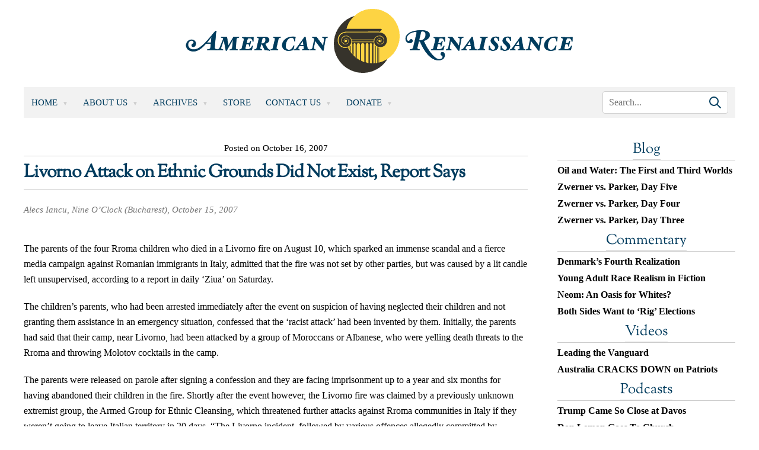

--- FILE ---
content_type: text/html; charset=UTF-8
request_url: https://www.amren.com/news/2007/10/livorno_attack/
body_size: 15980
content:
<!DOCTYPE html>
<html lang="en-US">

<head>
	<meta charset="UTF-8" />
	<meta name="viewport" content="width=device-width, initial-scale=1" />
	<link rel="profile" href="https://gmpg.org/xfn/11" />
		<title>Livorno Attack on Ethnic Grounds Did Not Exist, Report Says - American Renaissance								</title>
	<meta name='robots' content='index, follow, max-image-preview:large, max-snippet:-1, max-video-preview:-1' />
	<style>img:is([sizes="auto" i], [sizes^="auto," i]) { contain-intrinsic-size: 3000px 1500px }</style>
	
	<!-- This site is optimized with the Yoast SEO plugin v26.8 - https://yoast.com/product/yoast-seo-wordpress/ -->
	<link rel="canonical" href="https://www.amren.com/news/2007/10/livorno_attack/" />
	<meta property="og:locale" content="en_US" />
	<meta property="og:type" content="article" />
	<meta property="og:title" content="Livorno Attack on Ethnic Grounds Did Not Exist, Report Says - American Renaissance" />
	<meta property="og:description" content="Tens of thousands join National Alliance immigration protest." />
	<meta property="og:url" content="https://www.amren.com/news/2007/10/livorno_attack/" />
	<meta property="og:site_name" content="American Renaissance" />
	<meta property="article:published_time" content="2007-10-16T20:28:18+00:00" />
	<meta property="og:image" content="https://www.amren.com/wp-content/uploads/2017/06/ARLogo.png" />
	<meta property="og:image:width" content="800" />
	<meta property="og:image:height" content="800" />
	<meta property="og:image:type" content="image/png" />
	<meta name="author" content="Henry Wolff" />
	<meta name="twitter:label1" content="Written by" />
	<meta name="twitter:data1" content="Henry Wolff" />
	<meta name="twitter:label2" content="Est. reading time" />
	<meta name="twitter:data2" content="7 minutes" />
	<script type="application/ld+json" class="yoast-schema-graph">{"@context":"https://schema.org","@graph":[{"@type":"Article","@id":"https://www.amren.com/news/2007/10/livorno_attack/#article","isPartOf":{"@id":"https://www.amren.com/news/2007/10/livorno_attack/"},"author":{"name":"Henry Wolff","@id":"https://www.amren.com/#/schema/person/7c269c1a749b68e40803b865b9b0aab1"},"headline":"Livorno Attack on Ethnic Grounds Did Not Exist, Report Says","datePublished":"2007-10-16T20:28:18+00:00","mainEntityOfPage":{"@id":"https://www.amren.com/news/2007/10/livorno_attack/"},"wordCount":1456,"publisher":{"@id":"https://www.amren.com/#organization"},"keywords":["Europe"],"articleSection":["News"],"inLanguage":"en-US"},{"@type":"WebPage","@id":"https://www.amren.com/news/2007/10/livorno_attack/","url":"https://www.amren.com/news/2007/10/livorno_attack/","name":"Livorno Attack on Ethnic Grounds Did Not Exist, Report Says - American Renaissance","isPartOf":{"@id":"https://www.amren.com/#website"},"datePublished":"2007-10-16T20:28:18+00:00","breadcrumb":{"@id":"https://www.amren.com/news/2007/10/livorno_attack/#breadcrumb"},"inLanguage":"en-US","potentialAction":[{"@type":"ReadAction","target":["https://www.amren.com/news/2007/10/livorno_attack/"]}]},{"@type":"BreadcrumbList","@id":"https://www.amren.com/news/2007/10/livorno_attack/#breadcrumb","itemListElement":[{"@type":"ListItem","position":1,"name":"Home","item":"https://www.amren.com/"},{"@type":"ListItem","position":2,"name":"Livorno Attack on Ethnic Grounds Did Not Exist, Report Says"}]},{"@type":"WebSite","@id":"https://www.amren.com/#website","url":"https://www.amren.com/","name":"American Renaissance","description":"News and commentary on interracial crime, race differences, white advocacy, Third World immigration, anti-white racism, and white identity.","publisher":{"@id":"https://www.amren.com/#organization"},"potentialAction":[{"@type":"SearchAction","target":{"@type":"EntryPoint","urlTemplate":"https://www.amren.com/?s={search_term_string}"},"query-input":{"@type":"PropertyValueSpecification","valueRequired":true,"valueName":"search_term_string"}}],"inLanguage":"en-US"},{"@type":"Organization","@id":"https://www.amren.com/#organization","name":"American Renaissance","url":"https://www.amren.com/","logo":{"@type":"ImageObject","inLanguage":"en-US","@id":"https://www.amren.com/#/schema/logo/image/","url":"https://www.amren.com/wp-content/uploads/2017/06/ARLogo.png","contentUrl":"https://www.amren.com/wp-content/uploads/2017/06/ARLogo.png","width":800,"height":800,"caption":"American Renaissance"},"image":{"@id":"https://www.amren.com/#/schema/logo/image/"},"sameAs":["https://www.bitchute.com/amrenaissance/","https://gab.com/AmRenaissance"]},{"@type":"Person","@id":"https://www.amren.com/#/schema/person/7c269c1a749b68e40803b865b9b0aab1","name":"Henry Wolff","image":{"@type":"ImageObject","inLanguage":"en-US","@id":"https://www.amren.com/#/schema/person/image/","url":"https://www.amren.com/wp-content/uploads/2019/11/Wolf-96x96.jpg","contentUrl":"https://www.amren.com/wp-content/uploads/2019/11/Wolf-96x96.jpg","caption":"Henry Wolff"},"description":"Henry Wolff is the assistant editor of American Renaissance.","url":"https://www.amren.com/author/wolff/"}]}</script>
	<!-- / Yoast SEO plugin. -->


<link rel='dns-prefetch' href='//cdnjs.cloudflare.com' />
<link rel='dns-prefetch' href='//www.googletagmanager.com' />
<script>
window._wpemojiSettings = {"baseUrl":"https:\/\/s.w.org\/images\/core\/emoji\/16.0.1\/72x72\/","ext":".png","svgUrl":"https:\/\/s.w.org\/images\/core\/emoji\/16.0.1\/svg\/","svgExt":".svg","source":{"concatemoji":"https:\/\/www.amren.com\/wp-includes\/js\/wp-emoji-release.min.js?ver=6.8.3"}};
/*! This file is auto-generated */
!function(s,n){var o,i,e;function c(e){try{var t={supportTests:e,timestamp:(new Date).valueOf()};sessionStorage.setItem(o,JSON.stringify(t))}catch(e){}}function p(e,t,n){e.clearRect(0,0,e.canvas.width,e.canvas.height),e.fillText(t,0,0);var t=new Uint32Array(e.getImageData(0,0,e.canvas.width,e.canvas.height).data),a=(e.clearRect(0,0,e.canvas.width,e.canvas.height),e.fillText(n,0,0),new Uint32Array(e.getImageData(0,0,e.canvas.width,e.canvas.height).data));return t.every(function(e,t){return e===a[t]})}function u(e,t){e.clearRect(0,0,e.canvas.width,e.canvas.height),e.fillText(t,0,0);for(var n=e.getImageData(16,16,1,1),a=0;a<n.data.length;a++)if(0!==n.data[a])return!1;return!0}function f(e,t,n,a){switch(t){case"flag":return n(e,"\ud83c\udff3\ufe0f\u200d\u26a7\ufe0f","\ud83c\udff3\ufe0f\u200b\u26a7\ufe0f")?!1:!n(e,"\ud83c\udde8\ud83c\uddf6","\ud83c\udde8\u200b\ud83c\uddf6")&&!n(e,"\ud83c\udff4\udb40\udc67\udb40\udc62\udb40\udc65\udb40\udc6e\udb40\udc67\udb40\udc7f","\ud83c\udff4\u200b\udb40\udc67\u200b\udb40\udc62\u200b\udb40\udc65\u200b\udb40\udc6e\u200b\udb40\udc67\u200b\udb40\udc7f");case"emoji":return!a(e,"\ud83e\udedf")}return!1}function g(e,t,n,a){var r="undefined"!=typeof WorkerGlobalScope&&self instanceof WorkerGlobalScope?new OffscreenCanvas(300,150):s.createElement("canvas"),o=r.getContext("2d",{willReadFrequently:!0}),i=(o.textBaseline="top",o.font="600 32px Arial",{});return e.forEach(function(e){i[e]=t(o,e,n,a)}),i}function t(e){var t=s.createElement("script");t.src=e,t.defer=!0,s.head.appendChild(t)}"undefined"!=typeof Promise&&(o="wpEmojiSettingsSupports",i=["flag","emoji"],n.supports={everything:!0,everythingExceptFlag:!0},e=new Promise(function(e){s.addEventListener("DOMContentLoaded",e,{once:!0})}),new Promise(function(t){var n=function(){try{var e=JSON.parse(sessionStorage.getItem(o));if("object"==typeof e&&"number"==typeof e.timestamp&&(new Date).valueOf()<e.timestamp+604800&&"object"==typeof e.supportTests)return e.supportTests}catch(e){}return null}();if(!n){if("undefined"!=typeof Worker&&"undefined"!=typeof OffscreenCanvas&&"undefined"!=typeof URL&&URL.createObjectURL&&"undefined"!=typeof Blob)try{var e="postMessage("+g.toString()+"("+[JSON.stringify(i),f.toString(),p.toString(),u.toString()].join(",")+"));",a=new Blob([e],{type:"text/javascript"}),r=new Worker(URL.createObjectURL(a),{name:"wpTestEmojiSupports"});return void(r.onmessage=function(e){c(n=e.data),r.terminate(),t(n)})}catch(e){}c(n=g(i,f,p,u))}t(n)}).then(function(e){for(var t in e)n.supports[t]=e[t],n.supports.everything=n.supports.everything&&n.supports[t],"flag"!==t&&(n.supports.everythingExceptFlag=n.supports.everythingExceptFlag&&n.supports[t]);n.supports.everythingExceptFlag=n.supports.everythingExceptFlag&&!n.supports.flag,n.DOMReady=!1,n.readyCallback=function(){n.DOMReady=!0}}).then(function(){return e}).then(function(){var e;n.supports.everything||(n.readyCallback(),(e=n.source||{}).concatemoji?t(e.concatemoji):e.wpemoji&&e.twemoji&&(t(e.twemoji),t(e.wpemoji)))}))}((window,document),window._wpemojiSettings);
</script>
<style id='wp-emoji-styles-inline-css'>

	img.wp-smiley, img.emoji {
		display: inline !important;
		border: none !important;
		box-shadow: none !important;
		height: 1em !important;
		width: 1em !important;
		margin: 0 0.07em !important;
		vertical-align: -0.1em !important;
		background: none !important;
		padding: 0 !important;
	}
</style>
<link rel='stylesheet' id='wp-block-library-css' href='https://www.amren.com/wp-includes/css/dist/block-library/style.min.css?ver=6.8.3' media='all' />
<style id='classic-theme-styles-inline-css'>
/*! This file is auto-generated */
.wp-block-button__link{color:#fff;background-color:#32373c;border-radius:9999px;box-shadow:none;text-decoration:none;padding:calc(.667em + 2px) calc(1.333em + 2px);font-size:1.125em}.wp-block-file__button{background:#32373c;color:#fff;text-decoration:none}
</style>
<link rel='stylesheet' id='activecampaign-form-block-css' href='https://www.amren.com/wp-content/plugins/activecampaign-subscription-forms/activecampaign-form-block/build/style-index.css?ver=1763197518' media='all' />
<style id='wppb-edit-profile-style-inline-css'>


</style>
<style id='wppb-login-style-inline-css'>


</style>
<style id='wppb-recover-password-style-inline-css'>


</style>
<style id='wppb-register-style-inline-css'>


</style>
<link rel='stylesheet' id='mpp_gutenberg-css' href='https://www.amren.com/wp-content/plugins/profile-builder/add-ons-free/user-profile-picture/dist/blocks.style.build.css?ver=2.6.0' media='all' />
<style id='global-styles-inline-css'>
:root{--wp--preset--aspect-ratio--square: 1;--wp--preset--aspect-ratio--4-3: 4/3;--wp--preset--aspect-ratio--3-4: 3/4;--wp--preset--aspect-ratio--3-2: 3/2;--wp--preset--aspect-ratio--2-3: 2/3;--wp--preset--aspect-ratio--16-9: 16/9;--wp--preset--aspect-ratio--9-16: 9/16;--wp--preset--color--black: #000000;--wp--preset--color--cyan-bluish-gray: #abb8c3;--wp--preset--color--white: #ffffff;--wp--preset--color--pale-pink: #f78da7;--wp--preset--color--vivid-red: #cf2e2e;--wp--preset--color--luminous-vivid-orange: #ff6900;--wp--preset--color--luminous-vivid-amber: #fcb900;--wp--preset--color--light-green-cyan: #7bdcb5;--wp--preset--color--vivid-green-cyan: #00d084;--wp--preset--color--pale-cyan-blue: #8ed1fc;--wp--preset--color--vivid-cyan-blue: #0693e3;--wp--preset--color--vivid-purple: #9b51e0;--wp--preset--gradient--vivid-cyan-blue-to-vivid-purple: linear-gradient(135deg,rgba(6,147,227,1) 0%,rgb(155,81,224) 100%);--wp--preset--gradient--light-green-cyan-to-vivid-green-cyan: linear-gradient(135deg,rgb(122,220,180) 0%,rgb(0,208,130) 100%);--wp--preset--gradient--luminous-vivid-amber-to-luminous-vivid-orange: linear-gradient(135deg,rgba(252,185,0,1) 0%,rgba(255,105,0,1) 100%);--wp--preset--gradient--luminous-vivid-orange-to-vivid-red: linear-gradient(135deg,rgba(255,105,0,1) 0%,rgb(207,46,46) 100%);--wp--preset--gradient--very-light-gray-to-cyan-bluish-gray: linear-gradient(135deg,rgb(238,238,238) 0%,rgb(169,184,195) 100%);--wp--preset--gradient--cool-to-warm-spectrum: linear-gradient(135deg,rgb(74,234,220) 0%,rgb(151,120,209) 20%,rgb(207,42,186) 40%,rgb(238,44,130) 60%,rgb(251,105,98) 80%,rgb(254,248,76) 100%);--wp--preset--gradient--blush-light-purple: linear-gradient(135deg,rgb(255,206,236) 0%,rgb(152,150,240) 100%);--wp--preset--gradient--blush-bordeaux: linear-gradient(135deg,rgb(254,205,165) 0%,rgb(254,45,45) 50%,rgb(107,0,62) 100%);--wp--preset--gradient--luminous-dusk: linear-gradient(135deg,rgb(255,203,112) 0%,rgb(199,81,192) 50%,rgb(65,88,208) 100%);--wp--preset--gradient--pale-ocean: linear-gradient(135deg,rgb(255,245,203) 0%,rgb(182,227,212) 50%,rgb(51,167,181) 100%);--wp--preset--gradient--electric-grass: linear-gradient(135deg,rgb(202,248,128) 0%,rgb(113,206,126) 100%);--wp--preset--gradient--midnight: linear-gradient(135deg,rgb(2,3,129) 0%,rgb(40,116,252) 100%);--wp--preset--font-size--small: 13px;--wp--preset--font-size--medium: 20px;--wp--preset--font-size--large: 36px;--wp--preset--font-size--x-large: 42px;--wp--preset--spacing--20: 0.44rem;--wp--preset--spacing--30: 0.67rem;--wp--preset--spacing--40: 1rem;--wp--preset--spacing--50: 1.5rem;--wp--preset--spacing--60: 2.25rem;--wp--preset--spacing--70: 3.38rem;--wp--preset--spacing--80: 5.06rem;--wp--preset--shadow--natural: 6px 6px 9px rgba(0, 0, 0, 0.2);--wp--preset--shadow--deep: 12px 12px 50px rgba(0, 0, 0, 0.4);--wp--preset--shadow--sharp: 6px 6px 0px rgba(0, 0, 0, 0.2);--wp--preset--shadow--outlined: 6px 6px 0px -3px rgba(255, 255, 255, 1), 6px 6px rgba(0, 0, 0, 1);--wp--preset--shadow--crisp: 6px 6px 0px rgba(0, 0, 0, 1);}:where(.is-layout-flex){gap: 0.5em;}:where(.is-layout-grid){gap: 0.5em;}body .is-layout-flex{display: flex;}.is-layout-flex{flex-wrap: wrap;align-items: center;}.is-layout-flex > :is(*, div){margin: 0;}body .is-layout-grid{display: grid;}.is-layout-grid > :is(*, div){margin: 0;}:where(.wp-block-columns.is-layout-flex){gap: 2em;}:where(.wp-block-columns.is-layout-grid){gap: 2em;}:where(.wp-block-post-template.is-layout-flex){gap: 1.25em;}:where(.wp-block-post-template.is-layout-grid){gap: 1.25em;}.has-black-color{color: var(--wp--preset--color--black) !important;}.has-cyan-bluish-gray-color{color: var(--wp--preset--color--cyan-bluish-gray) !important;}.has-white-color{color: var(--wp--preset--color--white) !important;}.has-pale-pink-color{color: var(--wp--preset--color--pale-pink) !important;}.has-vivid-red-color{color: var(--wp--preset--color--vivid-red) !important;}.has-luminous-vivid-orange-color{color: var(--wp--preset--color--luminous-vivid-orange) !important;}.has-luminous-vivid-amber-color{color: var(--wp--preset--color--luminous-vivid-amber) !important;}.has-light-green-cyan-color{color: var(--wp--preset--color--light-green-cyan) !important;}.has-vivid-green-cyan-color{color: var(--wp--preset--color--vivid-green-cyan) !important;}.has-pale-cyan-blue-color{color: var(--wp--preset--color--pale-cyan-blue) !important;}.has-vivid-cyan-blue-color{color: var(--wp--preset--color--vivid-cyan-blue) !important;}.has-vivid-purple-color{color: var(--wp--preset--color--vivid-purple) !important;}.has-black-background-color{background-color: var(--wp--preset--color--black) !important;}.has-cyan-bluish-gray-background-color{background-color: var(--wp--preset--color--cyan-bluish-gray) !important;}.has-white-background-color{background-color: var(--wp--preset--color--white) !important;}.has-pale-pink-background-color{background-color: var(--wp--preset--color--pale-pink) !important;}.has-vivid-red-background-color{background-color: var(--wp--preset--color--vivid-red) !important;}.has-luminous-vivid-orange-background-color{background-color: var(--wp--preset--color--luminous-vivid-orange) !important;}.has-luminous-vivid-amber-background-color{background-color: var(--wp--preset--color--luminous-vivid-amber) !important;}.has-light-green-cyan-background-color{background-color: var(--wp--preset--color--light-green-cyan) !important;}.has-vivid-green-cyan-background-color{background-color: var(--wp--preset--color--vivid-green-cyan) !important;}.has-pale-cyan-blue-background-color{background-color: var(--wp--preset--color--pale-cyan-blue) !important;}.has-vivid-cyan-blue-background-color{background-color: var(--wp--preset--color--vivid-cyan-blue) !important;}.has-vivid-purple-background-color{background-color: var(--wp--preset--color--vivid-purple) !important;}.has-black-border-color{border-color: var(--wp--preset--color--black) !important;}.has-cyan-bluish-gray-border-color{border-color: var(--wp--preset--color--cyan-bluish-gray) !important;}.has-white-border-color{border-color: var(--wp--preset--color--white) !important;}.has-pale-pink-border-color{border-color: var(--wp--preset--color--pale-pink) !important;}.has-vivid-red-border-color{border-color: var(--wp--preset--color--vivid-red) !important;}.has-luminous-vivid-orange-border-color{border-color: var(--wp--preset--color--luminous-vivid-orange) !important;}.has-luminous-vivid-amber-border-color{border-color: var(--wp--preset--color--luminous-vivid-amber) !important;}.has-light-green-cyan-border-color{border-color: var(--wp--preset--color--light-green-cyan) !important;}.has-vivid-green-cyan-border-color{border-color: var(--wp--preset--color--vivid-green-cyan) !important;}.has-pale-cyan-blue-border-color{border-color: var(--wp--preset--color--pale-cyan-blue) !important;}.has-vivid-cyan-blue-border-color{border-color: var(--wp--preset--color--vivid-cyan-blue) !important;}.has-vivid-purple-border-color{border-color: var(--wp--preset--color--vivid-purple) !important;}.has-vivid-cyan-blue-to-vivid-purple-gradient-background{background: var(--wp--preset--gradient--vivid-cyan-blue-to-vivid-purple) !important;}.has-light-green-cyan-to-vivid-green-cyan-gradient-background{background: var(--wp--preset--gradient--light-green-cyan-to-vivid-green-cyan) !important;}.has-luminous-vivid-amber-to-luminous-vivid-orange-gradient-background{background: var(--wp--preset--gradient--luminous-vivid-amber-to-luminous-vivid-orange) !important;}.has-luminous-vivid-orange-to-vivid-red-gradient-background{background: var(--wp--preset--gradient--luminous-vivid-orange-to-vivid-red) !important;}.has-very-light-gray-to-cyan-bluish-gray-gradient-background{background: var(--wp--preset--gradient--very-light-gray-to-cyan-bluish-gray) !important;}.has-cool-to-warm-spectrum-gradient-background{background: var(--wp--preset--gradient--cool-to-warm-spectrum) !important;}.has-blush-light-purple-gradient-background{background: var(--wp--preset--gradient--blush-light-purple) !important;}.has-blush-bordeaux-gradient-background{background: var(--wp--preset--gradient--blush-bordeaux) !important;}.has-luminous-dusk-gradient-background{background: var(--wp--preset--gradient--luminous-dusk) !important;}.has-pale-ocean-gradient-background{background: var(--wp--preset--gradient--pale-ocean) !important;}.has-electric-grass-gradient-background{background: var(--wp--preset--gradient--electric-grass) !important;}.has-midnight-gradient-background{background: var(--wp--preset--gradient--midnight) !important;}.has-small-font-size{font-size: var(--wp--preset--font-size--small) !important;}.has-medium-font-size{font-size: var(--wp--preset--font-size--medium) !important;}.has-large-font-size{font-size: var(--wp--preset--font-size--large) !important;}.has-x-large-font-size{font-size: var(--wp--preset--font-size--x-large) !important;}
:where(.wp-block-post-template.is-layout-flex){gap: 1.25em;}:where(.wp-block-post-template.is-layout-grid){gap: 1.25em;}
:where(.wp-block-columns.is-layout-flex){gap: 2em;}:where(.wp-block-columns.is-layout-grid){gap: 2em;}
:root :where(.wp-block-pullquote){font-size: 1.5em;line-height: 1.6;}
</style>
<link rel='stylesheet' id='contact-form-7-css' href='https://www.amren.com/wp-content/plugins/contact-form-7/includes/css/styles.css?ver=6.1.4' media='all' />
<link rel='stylesheet' id='amren-style-css' href='https://www.amren.com/wp-content/themes/amren/style.css?ver=1718026014' media='all' />
<link rel='stylesheet' id='owl-css-css' href='https://www.amren.com/wp-content/themes/amren/css/owl.carousel.min.css?ver=6.8.3' media='all' />
<link rel='stylesheet' id='owl-theme-css-css' href='https://www.amren.com/wp-content/themes/amren/css/owl.theme.default.min.css?ver=6.8.3' media='all' />
<link rel='stylesheet' id='wppb_stylesheet-css' href='https://www.amren.com/wp-content/plugins/profile-builder/assets/css/style-front-end.css?ver=3.15.2' media='all' />
<script src="https://www.amren.com/wp-includes/js/jquery/jquery.min.js?ver=3.7.1" id="jquery-core-js"></script>
<script src="https://www.amren.com/wp-includes/js/jquery/jquery-migrate.min.js?ver=3.4.1" id="jquery-migrate-js"></script>
<script src="https://cdnjs.cloudflare.com/ajax/libs/jqueryui/1.13.2/jquery-ui.min.js?ver=6.8.3" id="jqueryui-js"></script>
<script src="https://www.amren.com/wp-content/themes/amren/js/owl.carousel.js?ver=6.8.3" id="owl-js-js"></script>
<script src="https://www.amren.com/wp-content/themes/amren/js/owl.autoplay.js?ver=6.8.3" id="owl-js-ap-js"></script>
<script src="https://www.amren.com/wp-content/themes/amren/js/owl.navigation.js?ver=6.8.3" id="owl-js-mav-js"></script>
<script src="https://www.amren.com/wp-content/themes/amren/js/amren.js?ver=1717561968" id="amren-main-js"></script>

<!-- Google tag (gtag.js) snippet added by Site Kit -->
<!-- Google Analytics snippet added by Site Kit -->
<script src="https://www.googletagmanager.com/gtag/js?id=GT-NMJXCPPJ" id="google_gtagjs-js" async></script>
<script id="google_gtagjs-js-after">
window.dataLayer = window.dataLayer || [];function gtag(){dataLayer.push(arguments);}
gtag("set","linker",{"domains":["www.amren.com"]});
gtag("js", new Date());
gtag("set", "developer_id.dZTNiMT", true);
gtag("config", "GT-NMJXCPPJ");
</script>
<link rel="https://api.w.org/" href="https://www.amren.com/wp-json/" /><link rel="alternate" title="JSON" type="application/json" href="https://www.amren.com/wp-json/wp/v2/posts/86310" /><link rel="EditURI" type="application/rsd+xml" title="RSD" href="https://www.amren.com/xmlrpc.php?rsd" />
<link rel='shortlink' href='https://www.amren.com/?p=86310' />
<link rel="alternate" title="oEmbed (JSON)" type="application/json+oembed" href="https://www.amren.com/wp-json/oembed/1.0/embed?url=https%3A%2F%2Fwww.amren.com%2Fnews%2F2007%2F10%2Flivorno_attack%2F" />
<link rel="alternate" title="oEmbed (XML)" type="text/xml+oembed" href="https://www.amren.com/wp-json/oembed/1.0/embed?url=https%3A%2F%2Fwww.amren.com%2Fnews%2F2007%2F10%2Flivorno_attack%2F&#038;format=xml" />
<style>
		#category-posts-4-internal ul {padding: 0;}
#category-posts-4-internal .cat-post-item img {max-width: initial; max-height: initial; margin: initial;}
#category-posts-4-internal .cat-post-author {margin-bottom: 0;}
#category-posts-4-internal .cat-post-thumbnail {margin: 5px 10px 5px 0;}
#category-posts-4-internal .cat-post-item:before {content: ""; clear: both;}
#category-posts-4-internal .cat-post-excerpt-more {display: inline-block;}
#category-posts-4-internal .cat-post-item {list-style: none; margin: 3px 0 10px; padding: 3px 0;}
#category-posts-4-internal .cat-post-current .cat-post-title {font-weight: bold; text-transform: uppercase;}
#category-posts-4-internal [class*=cat-post-tax] {font-size: 0.85em;}
#category-posts-4-internal [class*=cat-post-tax] * {display:inline-block;}
#category-posts-4-internal .cat-post-item:after {content: ""; display: table;	clear: both;}
#category-posts-4-internal .cat-post-item .cat-post-title {overflow: hidden;text-overflow: ellipsis;white-space: initial;display: -webkit-box;-webkit-line-clamp: 2;-webkit-box-orient: vertical;padding-bottom: 0 !important;}
#category-posts-4-internal .cat-post-item:after {content: ""; display: table;	clear: both;}
#category-posts-4-internal .cat-post-thumbnail {display:block; float:left; margin:5px 10px 5px 0;}
#category-posts-4-internal .cat-post-crop {overflow:hidden;display:block;}
#category-posts-4-internal p {margin:5px 0 0 0}
#category-posts-4-internal li > div {margin:5px 0 0 0; clear:both;}
#category-posts-4-internal .dashicons {vertical-align:middle;}
#category-posts-2-internal ul {padding: 0;}
#category-posts-2-internal .cat-post-item img {max-width: initial; max-height: initial; margin: initial;}
#category-posts-2-internal .cat-post-author {margin-bottom: 0;}
#category-posts-2-internal .cat-post-thumbnail {margin: 5px 10px 5px 0;}
#category-posts-2-internal .cat-post-item:before {content: ""; clear: both;}
#category-posts-2-internal .cat-post-excerpt-more {display: inline-block;}
#category-posts-2-internal .cat-post-item {list-style: none; margin: 3px 0 10px; padding: 3px 0;}
#category-posts-2-internal .cat-post-current .cat-post-title {font-weight: bold; text-transform: uppercase;}
#category-posts-2-internal [class*=cat-post-tax] {font-size: 0.85em;}
#category-posts-2-internal [class*=cat-post-tax] * {display:inline-block;}
#category-posts-2-internal .cat-post-item:after {content: ""; display: table;	clear: both;}
#category-posts-2-internal .cat-post-item .cat-post-title {overflow: hidden;text-overflow: ellipsis;white-space: initial;display: -webkit-box;-webkit-line-clamp: 2;-webkit-box-orient: vertical;padding-bottom: 0 !important;}
#category-posts-2-internal .cat-post-item:after {content: ""; display: table;	clear: both;}
#category-posts-2-internal .cat-post-thumbnail {display:block; float:left; margin:5px 10px 5px 0;}
#category-posts-2-internal .cat-post-crop {overflow:hidden;display:block;}
#category-posts-2-internal p {margin:5px 0 0 0}
#category-posts-2-internal li > div {margin:5px 0 0 0; clear:both;}
#category-posts-2-internal .dashicons {vertical-align:middle;}
#category-posts-5-internal ul {padding: 0;}
#category-posts-5-internal .cat-post-item img {max-width: initial; max-height: initial; margin: initial;}
#category-posts-5-internal .cat-post-author {margin-bottom: 0;}
#category-posts-5-internal .cat-post-thumbnail {margin: 5px 10px 5px 0;}
#category-posts-5-internal .cat-post-item:before {content: ""; clear: both;}
#category-posts-5-internal .cat-post-excerpt-more {display: inline-block;}
#category-posts-5-internal .cat-post-item {list-style: none; margin: 3px 0 10px; padding: 3px 0;}
#category-posts-5-internal .cat-post-current .cat-post-title {font-weight: bold; text-transform: uppercase;}
#category-posts-5-internal [class*=cat-post-tax] {font-size: 0.85em;}
#category-posts-5-internal [class*=cat-post-tax] * {display:inline-block;}
#category-posts-5-internal .cat-post-item:after {content: ""; display: table;	clear: both;}
#category-posts-5-internal .cat-post-item .cat-post-title {overflow: hidden;text-overflow: ellipsis;white-space: initial;display: -webkit-box;-webkit-line-clamp: 2;-webkit-box-orient: vertical;padding-bottom: 0 !important;}
#category-posts-5-internal .cat-post-item:after {content: ""; display: table;	clear: both;}
#category-posts-5-internal .cat-post-thumbnail {display:block; float:left; margin:5px 10px 5px 0;}
#category-posts-5-internal .cat-post-crop {overflow:hidden;display:block;}
#category-posts-5-internal p {margin:5px 0 0 0}
#category-posts-5-internal li > div {margin:5px 0 0 0; clear:both;}
#category-posts-5-internal .dashicons {vertical-align:middle;}
#category-posts-3-internal ul {padding: 0;}
#category-posts-3-internal .cat-post-item img {max-width: initial; max-height: initial; margin: initial;}
#category-posts-3-internal .cat-post-author {margin-bottom: 0;}
#category-posts-3-internal .cat-post-thumbnail {margin: 5px 10px 5px 0;}
#category-posts-3-internal .cat-post-item:before {content: ""; clear: both;}
#category-posts-3-internal .cat-post-excerpt-more {display: inline-block;}
#category-posts-3-internal .cat-post-item {list-style: none; margin: 3px 0 10px; padding: 3px 0;}
#category-posts-3-internal .cat-post-current .cat-post-title {font-weight: bold; text-transform: uppercase;}
#category-posts-3-internal [class*=cat-post-tax] {font-size: 0.85em;}
#category-posts-3-internal [class*=cat-post-tax] * {display:inline-block;}
#category-posts-3-internal .cat-post-item:after {content: ""; display: table;	clear: both;}
#category-posts-3-internal .cat-post-item .cat-post-title {overflow: hidden;text-overflow: ellipsis;white-space: initial;display: -webkit-box;-webkit-line-clamp: 2;-webkit-box-orient: vertical;padding-bottom: 0 !important;}
#category-posts-3-internal .cat-post-item:after {content: ""; display: table;	clear: both;}
#category-posts-3-internal .cat-post-thumbnail {display:block; float:left; margin:5px 10px 5px 0;}
#category-posts-3-internal .cat-post-crop {overflow:hidden;display:block;}
#category-posts-3-internal p {margin:5px 0 0 0}
#category-posts-3-internal li > div {margin:5px 0 0 0; clear:both;}
#category-posts-3-internal .dashicons {vertical-align:middle;}
</style>
		<meta name="generator" content="Site Kit by Google 1.170.0" />
<!-- Dynamic Widgets by QURL loaded - http://www.dynamic-widgets.com //-->
		<style>
			.algolia-search-highlight {
				background-color: #fffbcc;
				border-radius: 2px;
				font-style: normal;
			}
		</style>
		<link rel="icon" href="https://www.amren.com/wp-content/uploads/2017/06/cropped-ARLogo-32x32.png" sizes="32x32" />
<link rel="icon" href="https://www.amren.com/wp-content/uploads/2017/06/cropped-ARLogo-192x192.png" sizes="192x192" />
<link rel="apple-touch-icon" href="https://www.amren.com/wp-content/uploads/2017/06/cropped-ARLogo-180x180.png" />
<meta name="msapplication-TileImage" content="https://www.amren.com/wp-content/uploads/2017/06/cropped-ARLogo-270x270.png" />
		<style id="wp-custom-css">
			li.cat-post-item {
  line-height: 1.75rem;
}

h2.title {
	margin: 0 !important;
	padding: 0 !important;
}

.date {
	margin: 0 0 6px 0 !important;
	padding: 0 !important;
	text-align: center !important;
}

.excerpt {
	line-height: 1.75rem;
	margin: 0 !important;
	padding: 0 !important;
}

.main-content .sidebar .widget{
	margin-bottom: 1rem !important;
}

li.red-menu a:link, li.red-menu a:visited, li.red-menu a:hover, li.red-menu a:active {
	color: red !important;
}

.widget-title, .widget-title > a:link
{
	color: #003c5e;
	font-size: 2.4rem;
	border-bottom: .1rem solid rgba(0,0,0,.2);
	text-align: center;
}

.wp-caption-text {
	font-size: 13px;
	font-weight: bold;
	line-height: 1.25em;
}

#category-posts-2-internal .cat-post-item, #category-posts-3-internal .cat-post-item, #category-posts-4-internal .cat-post-item, #category-posts-5-internal .cat-post-item {
	margin: 0 !important;
}
/***DT HEADER FIX***/
.header .columns.main-menu {
  margin: 1.5rem 0 2rem;
}
/****DT MORE NEWS HOME PAGE****/
.dt-load-more {
   position: relative;
   width: 100%;
   height: auto;
   float: left;
   text-align: center;
   margin: 1.5rem 0 4rem;
}
.dt-load-more a {
   color: #633b00;
   text-decoration: none;
   font-weight: 600;
}
@media (min-width: 768px) {
   .show-mobile {
      display: none !important;
   }
}

@media (max-width: 768px) {
   .hide-mobile {
      display: none !important;
   }

   .show-mobile {
      display: block !important;
   }
}		</style>
			<!-- Begin Next Millennium -->
	<script async src="https://powerad.ai/script.js"></script>
	<!-- End Next Millennium -->
</head>

<body class="wp-singular post-template-default single single-post postid-86310 single-format-standard wp-theme-amren">
	<div class="responsive-menu">
		<div class="resp-logo">
		<img src="https://www.amren.com/wp-content/uploads/2017/09/logo.png" alt="American Renaissance" />
		</div>
		<div class="main-menu"><ul id="menu-top-menu" class="menu"><li id="menu-item-19839" class="menu-item menu-item-type-custom menu-item-object-custom menu-item-has-children menu-item-19839"><a href="/">Home</a>
<ul class="sub-menu">
	<li id="menu-item-19836" class="menu-item menu-item-type-taxonomy menu-item-object-category current-post-ancestor current-menu-parent current-post-parent menu-item-19836"><a href="https://www.amren.com/category/news/">News</a></li>
	<li id="menu-item-144228" class="menu-item menu-item-type-taxonomy menu-item-object-category menu-item-144228"><a href="https://www.amren.com/category/blog/">Blog</a></li>
	<li id="menu-item-66343" class="menu-item menu-item-type-taxonomy menu-item-object-category menu-item-66343"><a href="https://www.amren.com/category/commentary/">Commentary</a></li>
	<li id="menu-item-66342" class="menu-item menu-item-type-taxonomy menu-item-object-category menu-item-66342"><a href="https://www.amren.com/category/features/">Features</a></li>
	<li id="menu-item-114257" class="menu-item menu-item-type-taxonomy menu-item-object-category menu-item-114257"><a href="https://www.amren.com/category/podcasts/">AR Podcasts</a></li>
	<li id="menu-item-19838" class="menu-item menu-item-type-taxonomy menu-item-object-category menu-item-19838"><a href="https://www.amren.com/category/videos/">AR Videos</a></li>
</ul>
</li>
<li id="menu-item-19830" class="menu-item menu-item-type-post_type menu-item-object-page menu-item-has-children menu-item-19830"><a href="https://www.amren.com/about/">About Us</a>
<ul class="sub-menu">
	<li id="menu-item-19880" class="menu-item menu-item-type-custom menu-item-object-custom menu-item-19880"><a href="/about/">Who We Are</a></li>
	<li id="menu-item-19832" class="menu-item menu-item-type-post_type menu-item-object-page menu-item-19832"><a href="https://www.amren.com/about/issues/">Our Issues</a></li>
	<li id="menu-item-19834" class="menu-item menu-item-type-post_type menu-item-object-page menu-item-19834"><a href="https://www.amren.com/about/how-to-use-this-site/">How to Use This Site</a></li>
	<li id="menu-item-19971" class="menu-item menu-item-type-post_type menu-item-object-page menu-item-19971"><a href="https://www.amren.com/about/activists/">Activist’s Corner</a></li>
</ul>
</li>
<li id="menu-item-19829" class="menu-item menu-item-type-post_type menu-item-object-page menu-item-has-children menu-item-19829"><a href="https://www.amren.com/archives/">Archives</a>
<ul class="sub-menu">
	<li id="menu-item-99480" class="menu-item menu-item-type-post_type menu-item-object-page menu-item-99480"><a href="https://www.amren.com/archives/">Articles</a></li>
	<li id="menu-item-66356" class="menu-item menu-item-type-post_type menu-item-object-page menu-item-66356"><a href="https://www.amren.com/archives/back-issues/">Print Back Issues</a></li>
	<li id="menu-item-19903" class="menu-item menu-item-type-post_type menu-item-object-page menu-item-19903"><a href="https://www.amren.com/archives/conferences/">Conferences</a></li>
	<li id="menu-item-19902" class="menu-item menu-item-type-post_type menu-item-object-page menu-item-19902"><a href="https://www.amren.com/archives/interviews-appearances/">Interviews &#038; Appearances</a></li>
	<li id="menu-item-66459" class="menu-item menu-item-type-post_type menu-item-object-page menu-item-66459"><a href="https://www.amren.com/archives/reports/">Reports</a></li>
	<li id="menu-item-19901" class="menu-item menu-item-type-post_type menu-item-object-page menu-item-19901"><a href="https://www.amren.com/archives/videos/">Videos</a></li>
</ul>
</li>
<li id="menu-item-19955" class="menu-item menu-item-type-custom menu-item-object-custom menu-item-19955"><a href="https://store.amren.com/">Store</a></li>
<li id="menu-item-19828" class="menu-item menu-item-type-post_type menu-item-object-page menu-item-has-children menu-item-19828"><a href="https://www.amren.com/contact/">Contact Us</a>
<ul class="sub-menu">
	<li id="menu-item-115510" class="menu-item menu-item-type-post_type menu-item-object-page menu-item-115510"><a href="https://www.amren.com/contact/">Send Us a Message</a></li>
	<li id="menu-item-19963" class="menu-item menu-item-type-post_type menu-item-object-page menu-item-19963"><a href="https://www.amren.com/contact/send-news/">Send Us News Stories</a></li>
	<li id="menu-item-19987" class="menu-item menu-item-type-post_type menu-item-object-page menu-item-19987"><a href="https://www.amren.com/contact/write-for-us/">Write For Us</a></li>
</ul>
</li>
<li id="menu-item-66408" class="menu-item menu-item-type-custom menu-item-object-custom menu-item-has-children menu-item-66408"><a href="https://www.amren.com/donate/">Donate</a>
<ul class="sub-menu">
	<li id="menu-item-66409" class="menu-item menu-item-type-custom menu-item-object-custom menu-item-66409"><a href="https://www.amren.com/donate/">One-Time</a></li>
	<li id="menu-item-149639" class="menu-item menu-item-type-custom menu-item-object-custom menu-item-149639"><a href="https://www.amren.com/cryptocurrency/">Cryptocurrency</a></li>
	<li id="menu-item-121160" class="menu-item menu-item-type-post_type menu-item-object-page menu-item-121160"><a href="https://www.amren.com/donate/bequests/">Bequests</a></li>
</ul>
</li>
</ul></div>		<form action="/" method="get" class="search-form">
			<input id="s" class="search-query" type="text" name="s" title="search" placeholder="Search...">
			<button type="submit">
				<svg xmlns="http://www.w3.org/2000/svg" class="search-form-icon icon icon-tabler icon-tabler-search" width="24" height="24" viewBox="0 0 24 24" stroke-width="2" stroke="#003c5e" fill="none" stroke-linecap="round" stroke-linejoin="round"><path stroke="none" d="M0 0h24v24H0z" fill="none"/><path d="M10 10m-7 0a7 7 0 1 0 14 0a7 7 0 1 0 -14 0" /><path d="M21 21l-6 -6" /></svg>
			</button>
		</form>
	</div>
	<div class="container header">
		<div class="wrapper">
		<div class="container">
			<div class="row">
				<div class="responsive-menu-icon"></div>
				<div class="twelve columns logo">
					<a href="https://www.amren.com"><img src="https://www.amren.com/wp-content/uploads/2017/09/logo.png" alt="American Renaissance" /></a>
				</div>
				<div class="twelve columns main-menu">
					<div class="main-menu"><ul id="menu-top-menu-1" class="menu"><li class="menu-item menu-item-type-custom menu-item-object-custom menu-item-has-children menu-item-19839"><a href="/">Home</a>
<ul class="sub-menu">
	<li class="menu-item menu-item-type-taxonomy menu-item-object-category current-post-ancestor current-menu-parent current-post-parent menu-item-19836"><a href="https://www.amren.com/category/news/">News</a></li>
	<li class="menu-item menu-item-type-taxonomy menu-item-object-category menu-item-144228"><a href="https://www.amren.com/category/blog/">Blog</a></li>
	<li class="menu-item menu-item-type-taxonomy menu-item-object-category menu-item-66343"><a href="https://www.amren.com/category/commentary/">Commentary</a></li>
	<li class="menu-item menu-item-type-taxonomy menu-item-object-category menu-item-66342"><a href="https://www.amren.com/category/features/">Features</a></li>
	<li class="menu-item menu-item-type-taxonomy menu-item-object-category menu-item-114257"><a href="https://www.amren.com/category/podcasts/">AR Podcasts</a></li>
	<li class="menu-item menu-item-type-taxonomy menu-item-object-category menu-item-19838"><a href="https://www.amren.com/category/videos/">AR Videos</a></li>
</ul>
</li>
<li class="menu-item menu-item-type-post_type menu-item-object-page menu-item-has-children menu-item-19830"><a href="https://www.amren.com/about/">About Us</a>
<ul class="sub-menu">
	<li class="menu-item menu-item-type-custom menu-item-object-custom menu-item-19880"><a href="/about/">Who We Are</a></li>
	<li class="menu-item menu-item-type-post_type menu-item-object-page menu-item-19832"><a href="https://www.amren.com/about/issues/">Our Issues</a></li>
	<li class="menu-item menu-item-type-post_type menu-item-object-page menu-item-19834"><a href="https://www.amren.com/about/how-to-use-this-site/">How to Use This Site</a></li>
	<li class="menu-item menu-item-type-post_type menu-item-object-page menu-item-19971"><a href="https://www.amren.com/about/activists/">Activist’s Corner</a></li>
</ul>
</li>
<li class="menu-item menu-item-type-post_type menu-item-object-page menu-item-has-children menu-item-19829"><a href="https://www.amren.com/archives/">Archives</a>
<ul class="sub-menu">
	<li class="menu-item menu-item-type-post_type menu-item-object-page menu-item-99480"><a href="https://www.amren.com/archives/">Articles</a></li>
	<li class="menu-item menu-item-type-post_type menu-item-object-page menu-item-66356"><a href="https://www.amren.com/archives/back-issues/">Print Back Issues</a></li>
	<li class="menu-item menu-item-type-post_type menu-item-object-page menu-item-19903"><a href="https://www.amren.com/archives/conferences/">Conferences</a></li>
	<li class="menu-item menu-item-type-post_type menu-item-object-page menu-item-19902"><a href="https://www.amren.com/archives/interviews-appearances/">Interviews &#038; Appearances</a></li>
	<li class="menu-item menu-item-type-post_type menu-item-object-page menu-item-66459"><a href="https://www.amren.com/archives/reports/">Reports</a></li>
	<li class="menu-item menu-item-type-post_type menu-item-object-page menu-item-19901"><a href="https://www.amren.com/archives/videos/">Videos</a></li>
</ul>
</li>
<li class="menu-item menu-item-type-custom menu-item-object-custom menu-item-19955"><a href="https://store.amren.com/">Store</a></li>
<li class="menu-item menu-item-type-post_type menu-item-object-page menu-item-has-children menu-item-19828"><a href="https://www.amren.com/contact/">Contact Us</a>
<ul class="sub-menu">
	<li class="menu-item menu-item-type-post_type menu-item-object-page menu-item-115510"><a href="https://www.amren.com/contact/">Send Us a Message</a></li>
	<li class="menu-item menu-item-type-post_type menu-item-object-page menu-item-19963"><a href="https://www.amren.com/contact/send-news/">Send Us News Stories</a></li>
	<li class="menu-item menu-item-type-post_type menu-item-object-page menu-item-19987"><a href="https://www.amren.com/contact/write-for-us/">Write For Us</a></li>
</ul>
</li>
<li class="menu-item menu-item-type-custom menu-item-object-custom menu-item-has-children menu-item-66408"><a href="https://www.amren.com/donate/">Donate</a>
<ul class="sub-menu">
	<li class="menu-item menu-item-type-custom menu-item-object-custom menu-item-66409"><a href="https://www.amren.com/donate/">One-Time</a></li>
	<li class="menu-item menu-item-type-custom menu-item-object-custom menu-item-149639"><a href="https://www.amren.com/cryptocurrency/">Cryptocurrency</a></li>
	<li class="menu-item menu-item-type-post_type menu-item-object-page menu-item-121160"><a href="https://www.amren.com/donate/bequests/">Bequests</a></li>
</ul>
</li>
</ul></div>					<form action="/" method="get" class="search-form">
					<input id="s" class="search-query" type="text" name="s" title="search" placeholder="Search...">
					<button type="submit">
						<svg xmlns="http://www.w3.org/2000/svg" class="search-form-icon icon icon-tabler icon-tabler-search" width="24" height="24" viewBox="0 0 24 24" stroke-width="2" stroke="#003c5e" fill="none" stroke-linecap="round" stroke-linejoin="round"><path stroke="none" d="M0 0h24v24H0z" fill="none"/><path d="M10 10m-7 0a7 7 0 1 0 14 0a7 7 0 1 0 -14 0" /><path d="M21 21l-6 -6" /></svg>
					</button>
					</form>
				</div>
			</div>
		</div>
		</div>
	</div>
<div class="container main-content">
   <div class="wrapper">
      <div class="container">
         <div class="content">
            <article><div class="date">Posted on October 16, 2007</div><h1><a target="_blank" href="https://www.nineoclock.ro/archive_index.php?page=detalii&categorie=homenews&id=20071015-7568">Livorno Attack on Ethnic Grounds Did Not Exist, Report Says</a></h1>
						<p class="source">Alecs Iancu, Nine O’Clock (Bucharest), October 15, 2007</p>
						<div class="the-content"><p>The parents of the four Rroma children who died in a Livorno fire on August 10, which sparked an immense scandal and a fierce media campaign against Romanian immigrants in Italy, admitted that the fire was not set by other parties, but was caused by a lit candle left unsupervised, according to a report in daily ‘Ziua’ on Saturday.</p>
<p>The children’s parents, who had been arrested immediately after the event on suspicion of having neglected their children and not granting them assistance in an emergency situation, confessed that the ‘racist attack’ had been invented by them. Initially, the parents had said that their camp, near Livorno, had been attacked by a group of Moroccans or Albanese, who were yelling death threats to the Rroma and throwing Molotov cocktails in the camp.</p>
<p>The parents were released on parole after signing a confession and they are facing imprisonment up to a year and six months for having abandoned their children in the fire. Shortly after the event however, the Livorno fire was claimed by a previously unknown extremist group, the Armed Group for Ethnic Cleansing, which threatened further attacks against Rroma communities in Italy if they weren’t going to leave Italian territory in 20 days. &#8220;The Livorno incident, followed by various offences allegedly committed by Romanians in Italy, and culminating with the deadly shooting of a Romanian man in what appeared to be a clash between members of two rival gangs, triggered a wave of discontent over the presence of Romanian immigrants in Italy.</p>
<p>In the past few weeks, Romanians in Italy have been the target of an unprecedented media attack, with several newspapers publishing reports detailing how crime rate has grown since the number of Romanian immigrants increased considerably in Italy.</p>
<p>Although Romanian workers in Italy staged protests underlining that the offences committed by a small segment of immigrants should not press upon the entire Romanian community, the campaign against them gained momentum and resulted in more threats, this time sent to Romanian consular offices.</p>
<p>Moreover, Italian Prime Minister Romano Prodi’s announcement recently that the open gates policy as regards immigrants’ access will be maintained triggered further criticism.</p>
<p>On Saturday, tens of thousands of Italian right-wingers took to the streets, protesting against Prodi’s policies and the presence of Romanian immigrants. The rally was called by the head of the right-wing National Alliance, Gianni Alemanno, and came following the death of an Italian man who had been attacked over two months ago by two Romanians. Moreover, Italy is facing an alarming crime rate increase, but the Italian media more often than not casts the blame on Romanians for any offence committed by Rroma people, even if they are from other countries, daily ‘Evenimentul Zilei’ said.</p>
<p>The newspaper also underlines that acts of violence against Romanians are not reflected by the Italian media in a fair manner, as opposed to those against Italians. The head of the Romanian Association in Italy, Eugen Terteleac, quoted by the publication, thinks that the media, the representatives of Italian institutions and the Romanian authorities alike are to be held responsible for the tense situation.</p>
<p>Yesterday, Social Democrat leader Mircea Geoana in an open letter asked Italian politicians, media and culture personalities to reject &#8220;any extremist tendencies, which incite to aggression against the Romanian community and will eventually lead to condemning the entire Romanian nation.&#8221;</p>
<p><span id="more-86310"></span><br />
{snip}</p>
<p>Many Italians would disagree. In recent weeks Italy has declared itself under siege by the people they call <I>zingari</i> and <I>sinti,</i> pejorative local terms for Roma, who also sometimes call themselves gypsies. Headlines from the leading newspaper, Corriere della Sera, scream about &#8220;The Invasion of Nomads,&#8221; Rome’s daily Il Messegero begs &#8220;Help!&#8221; and La Repubblica complains on its front page, &#8220;There Are Too Many! Rom Emergency.&#8221; (Rom is the term used by Italians for the Roma to avoid confusion with the name of their capital.) Walter Veltroni, the mayor of Rome, told a recent press conference that Rom have been found guilty of 75 percent of all petty crimes in the city so far this year. So grave is the situation, he says, that he has asked the ministry of the interior to adopt special regulations that would classify nomadic gypsies as illegal immigrants, allowing the expulsion of even legally resident Romanians and Bulgarians from the country if they are deemed a threat to security.</p>
<p>In addition to asking for help from the national government, Veltroni is taking aggressive steps to get the gypsies off the street. As have the mayors of cities like Venice, Florence and Turin, he has banned once-ubiquitous panhandlers&mdash;almost all of them Rom&mdash;from washing windshields at traffic intersections. In some cases Rom minors are now treated as adults in the criminal courts, even though Italian minors who commit similar offenses are not. &#8220;The situation of public order in Rome is much worse after the massive entrance of Romanians,&#8221; says Veltroni. &#8220;We hope that we can stop this brutal criminality that the city can no longer tolerate.&#8221;</p>
<p>Removing the squeegee people, however, hasn’t worked out quite as well in Italy as it once did for former mayor Rudy Giuliani’s anticrime battle in New York. Indeed, stripping the panhandlers of one of their means of support seems to have backfired, sparking a wave of violence inside the Rom community. Last week in Rome a group of Rom from one encampment murdered a 20-year-old Rom man and injured two others in a subway underpass in the residential area of Trieste. Their address was published as the &#8220;Terzo Mondo&#8221; or &#8220;Third World&#8221; encampment along the Aniene river in Rome. The week before, two raids on Rom camps around the city garnered a weapons cache with Molotov cocktails, knives, guns and explosives. When the police raided, the camp’s residents lit the makeshift huts on fire. In a similar incident in the northern town of Livorno, four Rom children burned to death when Rom residents torched their camp during a police raid.</p>
<p>Europe’s nomads, of course, are no strangers to persecution. Long stereotyped as beggars and thieves, the Rom were said to be &#8220;opposed to all forms of work when it is laborious and demands great effort&#8221; by 18th-century German historian Heinrich Moritz. Almost 200 years later Adolph Hitler rounded them up and sent off to concentration camps alongside the Jews. No one knows for sure how many died at the Nazis’ hands; some estimates put the figure as high as 500,000. Prejudices still linger throughout the continent, but they may be harshest in Italy, which has the highest number of nomads in Europe and has been cited by the European Commission as one of 14 countries still practicing discrimination against them. The Censis statistical agency estimates that there are 160,000 Rom in Italy, of whom only 30,000&mdash;those from Balkan countries and the former Yugoslavia&mdash;are illegal. The remaining 130,000 are either Italians whose roots in the country can be traced back to the 1400s, or else from Bulgaria and Romania, both EU members whose citizens are allowed to live and work in any other EU state.</p>
<p>That status, however, has done little to prevent the community from being treated as a segregated underclass. In recent years the Italian government has spent nearly 15 million euros setting up prefabricated huts in bleak settlements that offer amenities like water and electricity&mdash;but also enforce a nighttime curfew. Rome has nine of these encampments, but most Rom prefer to live in the 20 or so makeshift camps scattered around the city. &#8220;The city camps are prisons,&#8221; says Misa, a young woman who panhandles in front of the Santa Maria in Trastevere basilica. Misa, who brings along a different baby every few days to rouse sympathy when she begs, lives in an encampment under the Ponte Sublico along the Tiber River. &#8220;They say you can leave [the government camps], but I know people who went there who were just sent back to Romania.&#8221;</p>
<p>{snip}</p>
<p>That’s a message the public doesn’t seem ready to hear. Asked by NEWSWEEK recently if they would be willing to employ a legally resident Rom, a small group of shopkeepers in Rome’s ancient Trastevere district responded with laughter and refusals before launching into tales of thefts by &#8220;Zingari.&#8221; Even more revealing were the remarks by Achille Serra, the prefect of Rome, after his visit to one of the Rom encampments. &#8220;There were no women there,&#8221; Serra told an editor from Corriere della Sera. &#8220;Maybe they were all on the Metro pickpocketing. The men were all there sleeping after spending the night robbing houses.&#8221; With attitudes like that, Italy’s Rom are unlikely to be enjoying <I>la dolce vita</i> anytime soon.</p>
</div></article>                        <div class="original">
               <p class="sourceLink"><a href="https://www.nineoclock.ro/archive_index.php?page=detalii&categorie=homenews&id=20071015-7568">Original Article</a></p>
            </div>
                        <div class="topics share">
               <div class="tags">Topics: <a href="https://www.amren.com/tag/europe/" rel="tag">Europe</a><br /></div>
               <div class="share"></div>
            </div>
                        <div class="ad"></div>
            <div class="post-entries">
               <div class="nav-prev fl">
                  <a href="https://www.amren.com/news/2007/10/its_ocker_indoc/" rel="prev">&lt; It’s Ocker Indoctrination, Mate</a>               </div>
               <div class="nav-next fr">
                  <a href="https://www.amren.com/news/2007/10/cockfighting_bu/" rel="next">Cockfighting Bust Nets 5,000 Chickens &gt;</a>               </div>
            </div><!-- #post-entries -->

<script async src="https://talk.hyvor.com/embed/embed.js" type="module"></script>
<hyvor-talk-comments
	website-id="6591"
	page-id=""
></hyvor-talk-comments>

         </div>
         <div class="sidebar"><div id="category-posts-4" class="widget cat-post-widget hidden"><div class="widget-title"><a href="https://www.amren.com/category/blog/">Blog</a></div><ul id="category-posts-4-internal" class="category-posts-internal">
<li class='cat-post-item'><div><a class="cat-post-title" href="https://www.amren.com/blog/2025/12/oil-and-water-the-first-and-third-worlds/" rel="bookmark">Oil and Water: The First and Third Worlds</a></div></li><li class='cat-post-item'><div><a class="cat-post-title" href="https://www.amren.com/blog/2025/11/zwerner-vs-parker-day-five/" rel="bookmark">Zwerner vs. Parker, Day Five</a></div></li><li class='cat-post-item'><div><a class="cat-post-title" href="https://www.amren.com/blog/2025/11/zwerner-vs-parker-day-four/" rel="bookmark">Zwerner vs. Parker, Day Four</a></div></li><li class='cat-post-item'><div><a class="cat-post-title" href="https://www.amren.com/blog/2025/11/zwerner-vs-parker-day-three/" rel="bookmark">Zwerner vs. Parker, Day Three</a></div></li></ul>
</div><div id="category-posts-2" class="widget cat-post-widget hidden"><div class="widget-title"><a href="https://www.amren.com/category/commentary/">Commentary</a></div><ul id="category-posts-2-internal" class="category-posts-internal">
<li class='cat-post-item'><div><a class="cat-post-title" href="https://www.amren.com/commentary/2025/11/denmarks-fourth-realization/" rel="bookmark">Denmark’s Fourth Realization</a></div></li><li class='cat-post-item'><div><a class="cat-post-title" href="https://www.amren.com/commentary/2025/10/young-adult-race-realism-in-fiction/" rel="bookmark">Young Adult Race Realism in Fiction</a></div></li><li class='cat-post-item'><div><a class="cat-post-title" href="https://www.amren.com/commentary/2025/08/neom-an-oasis-for-whites/" rel="bookmark">Neom: An Oasis for Whites?</a></div></li><li class='cat-post-item'><div><a class="cat-post-title" href="https://www.amren.com/commentary/2025/08/both-sides-want-to-rig-elections/" rel="bookmark">Both Sides Want to &#8216;Rig&#8217; Elections</a></div></li></ul>
</div><div id="category-posts-5" class="widget cat-post-widget hidden"><div class="widget-title"><a href="https://www.amren.com/category/videos/">Videos</a></div><ul id="category-posts-5-internal" class="category-posts-internal">
<li class='cat-post-item'><div><a class="cat-post-title" href="https://www.amren.com/videos/2026/01/leading-the-vanguard/" rel="bookmark">Leading the Vanguard</a></div></li><li class='cat-post-item'><div><a class="cat-post-title" href="https://www.amren.com/videos/2026/01/australia-cracks-down-on-patriots/" rel="bookmark">Australia CRACKS DOWN on Patriots</a></div></li></ul>
</div><div id="category-posts-3" class="widget cat-post-widget hidden"><div class="widget-title"><a href="https://www.amren.com/category/podcasts/">Podcasts</a></div><ul id="category-posts-3-internal" class="category-posts-internal">
<li class='cat-post-item'><div><a class="cat-post-title" href="https://www.amren.com/podcasts/2026/01/trump-came-so-close-at-davos/" rel="bookmark">Trump Came So Close at Davos</a></div></li><li class='cat-post-item'><div><a class="cat-post-title" href="https://www.amren.com/podcasts/2026/01/don-lemon-goes-to-church/" rel="bookmark">Don Lemon Goes To Church</a></div></li></ul>
</div><div id="block-3" class="widget widget_block hidden"><div class="widget-title">
	Follow us
</div>
<p class="aligncenter" style="margin-top: 1em;"> &nbsp; &nbsp; &nbsp; &nbsp; &nbsp;<a href="https://www.bitchute.com/amrenaissance/"><img loading="lazy" decoding="async" src="https://www.amren.com/wp-content/themes/amren/images/ico-social-bitchute.png" title="Follow us on BitChute" alt="American Renaissance" height="54" width="54"></a> <a href="https://gab.com/AmRenaissance"><img loading="lazy" decoding="async" src="https://www.amren.com/wp-content/themes/amren/images/ico-social-gab.png" title="Follow us on Gab" alt="American Renaissance" height="54" width="54"></a> <a href="https://www.amren.com/feed/"><img loading="lazy" decoding="async" src="https://www.amren.com/wp-content/themes/amren/images/ico-social-rss.png" title="Subscribe to our RSS feed" alt="American Renaissance" height="54" width="54"></a> <a href="https://t.me/amrenofficial"><img loading="lazy" decoding="async" src="https://www.amren.com/wp-content/themes/amren/images/ico-social-telegram.png" title="Follow us on Telegram" alt="American Renaissance" height="54" width="54"></a></p></div><div id="block-93" class="widget widget_block widget_media_image hidden"><div class="wp-block-image">
<figure class="aligncenter size-full"><a href="https://www.amazon.com/Samurai-West-Dissidents-Dominique-Venner/dp/1917646852/"><img loading="lazy" decoding="async" width="232" height="383" src="https://www.amren.com/wp-content/uploads/2025/11/Samurai.png" alt="" class="wp-image-186639" srcset="https://www.amren.com/wp-content/uploads/2025/11/Samurai.png 232w, https://www.amren.com/wp-content/uploads/2025/11/Samurai-182x300.png 182w" sizes="auto, (max-width: 232px) 100vw, 232px" /></a></figure></div></div><div id="block-67" class="widget widget_block widget_media_image hidden"><div class="wp-block-image">
<figure class="aligncenter size-full"><a href="https://national-conservative.com/welcome-amren-readers/"><img loading="lazy" decoding="async" width="232" height="338" src="https://www.amren.com/wp-content/uploads/2022/11/NationalConservative.png" alt="" class="wp-image-167494" srcset="https://www.amren.com/wp-content/uploads/2022/11/NationalConservative.png 232w, https://www.amren.com/wp-content/uploads/2022/11/NationalConservative-206x300.png 206w" sizes="auto, (max-width: 232px) 100vw, 232px" /></a></figure></div></div><div id="block-84" class="widget widget_block widget_media_image hidden">
<figure class="wp-block-image size-full"><a href="https://antelopehillpublishing.com/"><img loading="lazy" decoding="async" width="232" height="350" src="https://www.amren.com/wp-content/uploads/2024/03/AHP.jpg" alt="" class="wp-image-176153" srcset="https://www.amren.com/wp-content/uploads/2024/03/AHP.jpg 232w, https://www.amren.com/wp-content/uploads/2024/03/AHP-199x300.jpg 199w" sizes="auto, (max-width: 232px) 100vw, 232px" /></a></figure>
</div><div id="block-61" class="widget widget_block widget_media_image hidden"><div class="wp-block-image">
<figure class="aligncenter size-full"><a href="https://counter-currents.com/product/against-liberalism/"><img loading="lazy" decoding="async" width="232" height="350" src="https://www.amren.com/wp-content/uploads/2025/07/AgainstLiberalism.jpg" alt="" class="wp-image-184481" srcset="https://www.amren.com/wp-content/uploads/2025/07/AgainstLiberalism.jpg 232w, https://www.amren.com/wp-content/uploads/2025/07/AgainstLiberalism-199x300.jpg 199w" sizes="auto, (max-width: 232px) 100vw, 232px" /></a></figure></div></div><div id="block-76" class="widget widget_block widget_media_image hidden"><div class="wp-block-image">
<figure class="aligncenter size-full"><a href="https://renaissancereadings.substack.com/?sd=pf"><img loading="lazy" decoding="async" width="232" height="348" src="https://www.amren.com/wp-content/uploads/2023/04/ArticleReadings.png" alt="" class="wp-image-169583" srcset="https://www.amren.com/wp-content/uploads/2023/04/ArticleReadings.png 232w, https://www.amren.com/wp-content/uploads/2023/04/ArticleReadings-200x300.png 200w" sizes="auto, (max-width: 232px) 100vw, 232px" /></a></figure></div></div><div id="block-35" class="widget widget_block widget_media_image hidden"><div class="wp-block-image">
<figure class="aligncenter size-full"><a href="https://store.amren.com/product/white-identity-audiobook/"><img loading="lazy" decoding="async" width="232" height="359" src="https://www.amren.com/wp-content/uploads/2024/07/WhiteIdentityAudiobook.png" alt="" class="wp-image-178523" srcset="https://www.amren.com/wp-content/uploads/2024/07/WhiteIdentityAudiobook.png 232w, https://www.amren.com/wp-content/uploads/2024/07/WhiteIdentityAudiobook-194x300.png 194w" sizes="auto, (max-width: 232px) 100vw, 232px" /></a></figure></div></div><div id="block-33" class="widget widget_block widget_media_image hidden">
<div class="wp-block-image"><figure class="aligncenter size-full"><a href="https://store.amren.com/product/a-dissidents-guide-to-blacks-and-africa/"><img loading="lazy" decoding="async" width="232" height="350" src="https://www.amren.com/wp-content/uploads/2020/09/DissidentsGuide.jpg" alt="Dissident's Guide to Blacks" class="wp-image-152241" srcset="https://www.amren.com/wp-content/uploads/2020/09/DissidentsGuide.jpg 232w, https://www.amren.com/wp-content/uploads/2020/09/DissidentsGuide-199x300.jpg 199w" sizes="auto, (max-width: 232px) 100vw, 232px" /></a></figure></div>
</div><div id="block-31" class="widget widget_block widget_media_image hidden">
<div class="wp-block-image"><figure class="aligncenter size-full"><a href="https://www.amren.com/cryptocurrency/"><img loading="lazy" decoding="async" width="232" height="320" src="https://www.amren.com/wp-content/uploads/2018/03/Cryptocurrency.jpg" alt="Send us cryptocurrency" class="wp-image-131314" srcset="https://www.amren.com/wp-content/uploads/2018/03/Cryptocurrency.jpg 232w, https://www.amren.com/wp-content/uploads/2018/03/Cryptocurrency-218x300.jpg 218w" sizes="auto, (max-width: 232px) 100vw, 232px" /></a></figure></div>
</div><div id="block-25" class="widget widget_block widget_media_image hidden">
<div class="wp-block-image"><figure class="aligncenter size-full"><a href="https://www.amren.com/commentary/2017/01/spread-message-white-consciousness/"><img loading="lazy" decoding="async" width="232" height="375" src="https://www.amren.com/wp-content/uploads/2017/09/Posters.jpg" alt="We need you!" class="wp-image-127965" srcset="https://www.amren.com/wp-content/uploads/2017/09/Posters.jpg 232w, https://www.amren.com/wp-content/uploads/2017/09/Posters-186x300.jpg 186w" sizes="auto, (max-width: 232px) 100vw, 232px" /></a></figure></div>
</div><div id="block-20" class="widget widget_block widget_media_image hidden">
<div class="wp-block-image"><figure class="aligncenter size-full"><a href="https://store.amren.com/product/white-identity/"><img loading="lazy" decoding="async" width="232" height="359" src="https://www.amren.com/wp-content/uploads/2015/03/White_Identity.jpg" alt="White Identity" class="wp-image-113833" srcset="https://www.amren.com/wp-content/uploads/2015/03/White_Identity.jpg 232w, https://www.amren.com/wp-content/uploads/2015/03/White_Identity-194x300.jpg 194w" sizes="auto, (max-width: 232px) 100vw, 232px" /></a></figure></div>
</div><div id="nav_menu-4" class="widget widget_nav_menu hidden"><div class="widget-title">Quick Links</div><div class="menu-footer-menu-1-container"><ul id="menu-footer-menu-1" class="menu"><li id="menu-item-19907" class="menu-item menu-item-type-taxonomy menu-item-object-category current-post-ancestor current-menu-parent current-post-parent menu-item-19907"><a href="https://www.amren.com/category/news/">News</a></li>
<li id="menu-item-66351" class="menu-item menu-item-type-taxonomy menu-item-object-category menu-item-66351"><a href="https://www.amren.com/category/commentary/">Commentary</a></li>
<li id="menu-item-66352" class="menu-item menu-item-type-taxonomy menu-item-object-category menu-item-66352"><a href="https://www.amren.com/category/features/">Features</a></li>
<li id="menu-item-98256" class="menu-item menu-item-type-custom menu-item-object-custom menu-item-98256"><a href="https://store.amren.com/">Store</a></li>
</ul></div></div><div id="nav_menu-5" class="widget widget_nav_menu hidden"><div class="widget-title">AR Archives</div><div class="menu-footer-menu-2-container"><ul id="menu-footer-menu-2" class="menu"><li id="menu-item-19913" class="menu-item menu-item-type-custom menu-item-object-custom menu-item-19913"><a href="/archives/">Articles</a></li>
<li id="menu-item-19912" class="menu-item menu-item-type-post_type menu-item-object-page menu-item-19912"><a href="https://www.amren.com/archives/back-issues/">Print Back Issues</a></li>
<li id="menu-item-19911" class="menu-item menu-item-type-post_type menu-item-object-page menu-item-19911"><a href="https://www.amren.com/archives/conferences/">Conferences</a></li>
<li id="menu-item-19910" class="menu-item menu-item-type-post_type menu-item-object-page menu-item-19910"><a href="https://www.amren.com/archives/interviews-appearances/">Interviews &#038; Appearances</a></li>
<li id="menu-item-19909" class="menu-item menu-item-type-post_type menu-item-object-page menu-item-19909"><a href="https://www.amren.com/archives/videos/">Video Archive</a></li>
</ul></div></div></div>
      </div>
   </div>
</div>
<div class="container footer">
	<div class="wrapper">
		<div class="container">
			<div id="block-82" class="widget widget_block hidden">
<ul class="wp-block-list"></ul>
</div><div id="nav_menu-7" class="widget widget_nav_menu hidden"><div class="widget-title">Quick Links</div><div class="menu-footer-menu-1-container"><ul id="menu-footer-menu-3" class="menu"><li class="menu-item menu-item-type-taxonomy menu-item-object-category current-post-ancestor current-menu-parent current-post-parent menu-item-19907"><a href="https://www.amren.com/category/news/">News</a></li>
<li class="menu-item menu-item-type-taxonomy menu-item-object-category menu-item-66351"><a href="https://www.amren.com/category/commentary/">Commentary</a></li>
<li class="menu-item menu-item-type-taxonomy menu-item-object-category menu-item-66352"><a href="https://www.amren.com/category/features/">Features</a></li>
<li class="menu-item menu-item-type-custom menu-item-object-custom menu-item-98256"><a href="https://store.amren.com/">Store</a></li>
</ul></div></div><div id="nav_menu-8" class="widget widget_nav_menu hidden"><div class="widget-title">AR Archives</div><div class="menu-footer-menu-2-container"><ul id="menu-footer-menu-4" class="menu"><li class="menu-item menu-item-type-custom menu-item-object-custom menu-item-19913"><a href="/archives/">Articles</a></li>
<li class="menu-item menu-item-type-post_type menu-item-object-page menu-item-19912"><a href="https://www.amren.com/archives/back-issues/">Print Back Issues</a></li>
<li class="menu-item menu-item-type-post_type menu-item-object-page menu-item-19911"><a href="https://www.amren.com/archives/conferences/">Conferences</a></li>
<li class="menu-item menu-item-type-post_type menu-item-object-page menu-item-19910"><a href="https://www.amren.com/archives/interviews-appearances/">Interviews &#038; Appearances</a></li>
<li class="menu-item menu-item-type-post_type menu-item-object-page menu-item-19909"><a href="https://www.amren.com/archives/videos/">Video Archive</a></li>
</ul></div></div>		</div>
		<div class="container">
			<div class="copyright">The contents of this website are copyright &copy; 1990-2026 New
				Century Foundation.
			</div>
		</div>
	</div>
</div>
<script type="speculationrules">
{"prefetch":[{"source":"document","where":{"and":[{"href_matches":"\/*"},{"not":{"href_matches":["\/wp-*.php","\/wp-admin\/*","\/wp-content\/uploads\/*","\/wp-content\/*","\/wp-content\/plugins\/*","\/wp-content\/themes\/amren\/*","\/*\\?(.+)"]}},{"not":{"selector_matches":"a[rel~=\"nofollow\"]"}},{"not":{"selector_matches":".no-prefetch, .no-prefetch a"}}]},"eagerness":"conservative"}]}
</script>
<style type="text/css"> 
         /* Hide reCAPTCHA V3 badge */
        .grecaptcha-badge {
        
            visibility: hidden !important;
        
        }
    </style><script type="text/javascript">var algolia = {"debug":false,"application_id":"U1XSOCQ31V","search_api_key":"2b808daeabb11379984ce49c6c374967","powered_by_enabled":true,"insights_enabled":false,"search_hits_per_page":"75","query":"","indices":{"searchable_posts":{"name":"wp_searchable_posts","id":"searchable_posts","enabled":true,"replicas":[]}},"autocomplete":{"sources":[],"input_selector":"input[name='s']:not(.no-autocomplete):not(#adminbar-search)"}};</script><script src="https://www.amren.com/wp-content/plugins/profile-builder/add-ons-free/user-profile-picture/js/mpp-frontend.js?ver=2.6.0" id="mpp_gutenberg_tabs-js"></script>
<script id="site_tracking-js-extra">
var php_data = {"ac_settings":{"tracking_actid":475621537,"site_tracking_default":1},"user_email":""};
</script>
<script src="https://www.amren.com/wp-content/plugins/activecampaign-subscription-forms/site_tracking.js?ver=6.8.3" id="site_tracking-js"></script>
<script src="https://www.amren.com/wp-includes/js/dist/hooks.min.js?ver=4d63a3d491d11ffd8ac6" id="wp-hooks-js"></script>
<script src="https://www.amren.com/wp-includes/js/dist/i18n.min.js?ver=5e580eb46a90c2b997e6" id="wp-i18n-js"></script>
<script id="wp-i18n-js-after">
wp.i18n.setLocaleData( { 'text direction\u0004ltr': [ 'ltr' ] } );
</script>
<script src="https://www.amren.com/wp-content/plugins/contact-form-7/includes/swv/js/index.js?ver=6.1.4" id="swv-js"></script>
<script id="contact-form-7-js-before">
var wpcf7 = {
    "api": {
        "root": "https:\/\/www.amren.com\/wp-json\/",
        "namespace": "contact-form-7\/v1"
    },
    "cached": 1
};
</script>
<script src="https://www.amren.com/wp-content/plugins/contact-form-7/includes/js/index.js?ver=6.1.4" id="contact-form-7-js"></script>
<script>(function(){function c(){var b=a.contentDocument||a.contentWindow.document;if(b){var d=b.createElement('script');d.innerHTML="window.__CF$cv$params={r:'9c3469ffeeeb5e44',t:'MTc2OTMwODkxMi4wMDAwMDA='};var a=document.createElement('script');a.nonce='';a.src='/cdn-cgi/challenge-platform/scripts/jsd/main.js';document.getElementsByTagName('head')[0].appendChild(a);";b.getElementsByTagName('head')[0].appendChild(d)}}if(document.body){var a=document.createElement('iframe');a.height=1;a.width=1;a.style.position='absolute';a.style.top=0;a.style.left=0;a.style.border='none';a.style.visibility='hidden';document.body.appendChild(a);if('loading'!==document.readyState)c();else if(window.addEventListener)document.addEventListener('DOMContentLoaded',c);else{var e=document.onreadystatechange||function(){};document.onreadystatechange=function(b){e(b);'loading'!==document.readyState&&(document.onreadystatechange=e,c())}}}})();</script></body>
</html>


--- FILE ---
content_type: application/javascript
request_url: https://www.amren.com/wp-content/themes/amren/js/owl.autoplay.js?ver=6.8.3
body_size: 1290
content:
/**
 * Autoplay Plugin
 * @version 2.3.4
 * @author Bartosz Wojciechowski
 * @author Artus Kolanowski
 * @author David Deutsch
 * @author Tom De Caluwé
 * @license The MIT License (MIT)
 */
;( function( $, window, document, undefined ) {

	/**
	 * Creates the autoplay plugin.
	 * @class The Autoplay Plugin
	 * @param {Owl} scope - The Owl Carousel
	 */
	var Autoplay = function( carousel ) {
		/**
		 * Reference to the core.
		 * @protected
		 * @type {Owl}
		 */
		this._core = carousel;

		/**
		 * The autoplay timeout id.
		 * @type {Number}
		 */
		this._call = null;

		/**
		 * Depending on the state of the plugin, this variable contains either
		 * the start time of the timer or the current timer value if it's
		 * paused. Since we start in a paused state we initialize the timer
		 * value.
		 * @type {Number}
		 */
		this._time = 0;

		/**
		 * Stores the timeout currently used.
		 * @type {Number}
		 */
		this._timeout = 0;

		/**
		 * Indicates whenever the autoplay is paused.
		 * @type {Boolean}
		 */
		this._paused = true;

		/**
		 * All event handlers.
		 * @protected
		 * @type {Object}
		 */
		this._handlers = {
			'changed.owl.carousel': $.proxy( function( e ) {
				if ( e.namespace && e.property.name === 'settings' ) {
					if ( this._core.settings.autoplay ) {
						this.play();
					} else {
						this.stop();
					}
				} else if ( e.namespace && e.property.name === 'position' && this._paused ) {
					// Reset the timer. This code is triggered when the position
					// of the carousel was changed through user interaction.
					this._time = 0;
				}
			}, this ),
			'initialized.owl.carousel': $.proxy( function( e ) {
				if ( e.namespace && this._core.settings.autoplay ) {
					this.play();
				}
			}, this ),
			'play.owl.autoplay': $.proxy( function( e, t, s ) {
				if ( e.namespace ) {
					this.play( t, s );
				}
			}, this ),
			'stop.owl.autoplay': $.proxy( function( e ) {
				if ( e.namespace ) {
					this.stop();
				}
			}, this ),
			'mouseover.owl.autoplay': $.proxy( function() {
				if ( this._core.settings.autoplayHoverPause && this._core.is( 'rotating' ) ) {
					this.pause();
				}
			}, this ),
			'mouseleave.owl.autoplay': $.proxy( function() {
				if ( this._core.settings.autoplayHoverPause && this._core.is( 'rotating' ) ) {
					this.play();
				}
			}, this ),
			'touchstart.owl.core': $.proxy( function() {
				if ( this._core.settings.autoplayHoverPause && this._core.is( 'rotating' ) ) {
					this.pause();
				}
			}, this ),
			'touchend.owl.core': $.proxy( function() {
				if ( this._core.settings.autoplayHoverPause ) {
					this.play();
				}
			}, this )
		};

		// register event handlers
		this._core.$element.on( this._handlers );

		// set default options
		this._core.options = $.extend( {}, Autoplay.Defaults, this._core.options );
	};

	/**
	 * Default options.
	 * @public
	 */
	Autoplay.Defaults = {
		autoplay: false,
		autoplayTimeout: 5000,
		autoplayHoverPause: false,
		autoplaySpeed: false
	};

	/**
	 * Transition to the next slide and set a timeout for the next transition.
	 * @private
	 * @param {Number} [speed] - The animation speed for the animations.
	 */
	Autoplay.prototype._next = function( speed ) {
		this._call = window.setTimeout(
			$.proxy( this._next, this, speed ),
			this._timeout * ( Math.round( this.read() / this._timeout ) + 1 ) - this.read()
		);

		if ( this._core.is( 'interacting' ) || document.hidden ) {
			return;
		}
		this._core.next( speed || this._core.settings.autoplaySpeed );
	};

	/**
	 * Reads the current timer value when the timer is playing.
	 * @public
	 */
	Autoplay.prototype.read = function() {
		return new Date().getTime() - this._time;
	};

	/**
	 * Starts the autoplay.
	 * @public
	 * @param {Number} [timeout] - The interval before the next animation starts.
	 * @param {Number} [speed] - The animation speed for the animations.
	 */
	Autoplay.prototype.play = function( timeout, speed ) {
		var elapsed;

		if ( ! this._core.is( 'rotating' ) ) {
			this._core.enter( 'rotating' );
		}

		timeout = timeout || this._core.settings.autoplayTimeout;

		// Calculate the elapsed time since the last transition. If the carousel
		// wasn't playing this calculation will yield zero.
		elapsed = Math.min( this._time % ( this._timeout || timeout ), timeout );

		if ( this._paused ) {
			// Start the clock.
			this._time   = this.read();
			this._paused = false;
		} else {
			// Clear the active timeout to allow replacement.
			window.clearTimeout( this._call );
		}

		// Adjust the origin of the timer to match the new timeout value.
		this._time += this.read() % timeout - elapsed;

		this._timeout = timeout;
		this._call    = window.setTimeout( $.proxy( this._next, this, speed ), timeout - elapsed );
	};

	/**
	 * Stops the autoplay.
	 * @public
	 */
	Autoplay.prototype.stop = function() {
		if ( this._core.is( 'rotating' ) ) {
			// Reset the clock.
			this._time   = 0;
			this._paused = true;

			window.clearTimeout( this._call );
			this._core.leave( 'rotating' );
		}
	};

	/**
	 * Pauses the autoplay.
	 * @public
	 */
	Autoplay.prototype.pause = function() {
		if ( this._core.is( 'rotating' ) && ! this._paused ) {
			// Pause the clock.
			this._time   = this.read();
			this._paused = true;

			window.clearTimeout( this._call );
		}
	};

	/**
	 * Destroys the plugin.
	 */
	Autoplay.prototype.destroy = function() {
		var handler, property;

		this.stop();

		for ( handler in this._handlers ) {
			this._core.$element.off( handler, this._handlers[ handler ] );
		}
		for ( property in Object.getOwnPropertyNames( this ) ) {
			typeof this[ property ] != 'function' && ( this[ property ] = null );
		}
	};

	$.fn.owlCarousel.Constructor.Plugins.autoplay = Autoplay;

} )( window.Zepto || window.jQuery, window, document );
